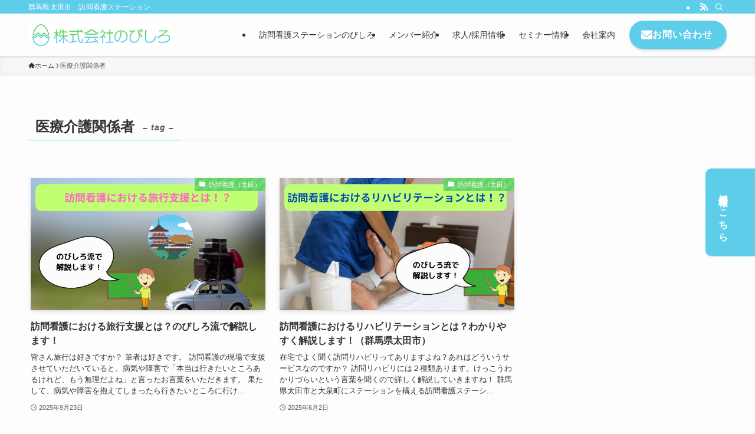

--- FILE ---
content_type: text/html; charset=UTF-8
request_url: https://nobishiro526.com/tag/%E5%8C%BB%E7%99%82%E4%BB%8B%E8%AD%B7%E9%96%A2%E4%BF%82%E8%80%85/
body_size: 21623
content:
<!DOCTYPE html>
<html dir="ltr" lang="ja" prefix="og: https://ogp.me/ns#" data-loaded="false" data-scrolled="false" data-spmenu="closed">
<head>
<meta charset="utf-8">
<meta name="format-detection" content="telephone=no">
<meta http-equiv="X-UA-Compatible" content="IE=edge">
<meta name="viewport" content="width=device-width, viewport-fit=cover">
<title>医療介護関係者 - 訪問看護ステーションのびしろ太田</title>

		<!-- All in One SEO 4.8.7 - aioseo.com -->
	<meta name="robots" content="max-image-preview:large" />
	<link rel="canonical" href="https://nobishiro526.com/tag/%e5%8c%bb%e7%99%82%e4%bb%8b%e8%ad%b7%e9%96%a2%e4%bf%82%e8%80%85/" />
	<link rel="next" href="https://nobishiro526.com/tag/%E5%8C%BB%E7%99%82%E4%BB%8B%E8%AD%B7%E9%96%A2%E4%BF%82%E8%80%85/page/2/" />
	<meta name="generator" content="All in One SEO (AIOSEO) 4.8.7" />
		<script type="application/ld+json" class="aioseo-schema">
			{"@context":"https:\/\/schema.org","@graph":[{"@type":"BreadcrumbList","@id":"https:\/\/nobishiro526.com\/tag\/%E5%8C%BB%E7%99%82%E4%BB%8B%E8%AD%B7%E9%96%A2%E4%BF%82%E8%80%85\/#breadcrumblist","itemListElement":[{"@type":"ListItem","@id":"https:\/\/nobishiro526.com#listItem","position":1,"name":"Home","item":"https:\/\/nobishiro526.com","nextItem":{"@type":"ListItem","@id":"https:\/\/nobishiro526.com\/tag\/%e5%8c%bb%e7%99%82%e4%bb%8b%e8%ad%b7%e9%96%a2%e4%bf%82%e8%80%85\/#listItem","name":"\u533b\u7642\u4ecb\u8b77\u95a2\u4fc2\u8005"}},{"@type":"ListItem","@id":"https:\/\/nobishiro526.com\/tag\/%e5%8c%bb%e7%99%82%e4%bb%8b%e8%ad%b7%e9%96%a2%e4%bf%82%e8%80%85\/#listItem","position":2,"name":"\u533b\u7642\u4ecb\u8b77\u95a2\u4fc2\u8005","previousItem":{"@type":"ListItem","@id":"https:\/\/nobishiro526.com#listItem","name":"Home"}}]},{"@type":"CollectionPage","@id":"https:\/\/nobishiro526.com\/tag\/%E5%8C%BB%E7%99%82%E4%BB%8B%E8%AD%B7%E9%96%A2%E4%BF%82%E8%80%85\/#collectionpage","url":"https:\/\/nobishiro526.com\/tag\/%E5%8C%BB%E7%99%82%E4%BB%8B%E8%AD%B7%E9%96%A2%E4%BF%82%E8%80%85\/","name":"\u533b\u7642\u4ecb\u8b77\u95a2\u4fc2\u8005 - \u8a2a\u554f\u770b\u8b77\u30b9\u30c6\u30fc\u30b7\u30e7\u30f3\u306e\u3073\u3057\u308d\u592a\u7530","inLanguage":"ja","isPartOf":{"@id":"https:\/\/nobishiro526.com\/#website"},"breadcrumb":{"@id":"https:\/\/nobishiro526.com\/tag\/%E5%8C%BB%E7%99%82%E4%BB%8B%E8%AD%B7%E9%96%A2%E4%BF%82%E8%80%85\/#breadcrumblist"}},{"@type":"Organization","@id":"https:\/\/nobishiro526.com\/#organization","name":"\u8a2a\u554f\u770b\u8b77\u30b9\u30c6\u30fc\u30b7\u30e7\u30f3\u306e\u3073\u3057\u308d\u592a\u7530","description":"\u7fa4\u99ac\u770c\u592a\u7530\u5e02\u3000\u8a2a\u554f\u770b\u8b77\u30b9\u30c6\u30fc\u30b7\u30e7\u30f3","url":"https:\/\/nobishiro526.com\/"},{"@type":"WebSite","@id":"https:\/\/nobishiro526.com\/#website","url":"https:\/\/nobishiro526.com\/","name":"\u8a2a\u554f\u770b\u8b77\u30b9\u30c6\u30fc\u30b7\u30e7\u30f3\u306e\u3073\u3057\u308d\u592a\u7530","description":"\u7fa4\u99ac\u770c\u592a\u7530\u5e02\u3000\u8a2a\u554f\u770b\u8b77\u30b9\u30c6\u30fc\u30b7\u30e7\u30f3","inLanguage":"ja","publisher":{"@id":"https:\/\/nobishiro526.com\/#organization"}}]}
		</script>
		<!-- All in One SEO -->

<link rel="alternate" type="application/rss+xml" title="訪問看護ステーションのびしろ太田 &raquo; フィード" href="https://nobishiro526.com/feed/" />
<link rel="alternate" type="application/rss+xml" title="訪問看護ステーションのびしろ太田 &raquo; コメントフィード" href="https://nobishiro526.com/comments/feed/" />
<link rel="alternate" type="application/rss+xml" title="訪問看護ステーションのびしろ太田 &raquo; 医療介護関係者 タグのフィード" href="https://nobishiro526.com/tag/%e5%8c%bb%e7%99%82%e4%bb%8b%e8%ad%b7%e9%96%a2%e4%bf%82%e8%80%85/feed/" />

<!-- SEO SIMPLE PACK 3.6.2 -->
<link rel="canonical" href="https://nobishiro526.com/tag/%e5%8c%bb%e7%99%82%e4%bb%8b%e8%ad%b7%e9%96%a2%e4%bf%82%e8%80%85/">
<meta property="og:locale" content="ja_JP">
<meta property="og:type" content="website">
<meta property="og:image" content="https://nobishiro526.com/wp-content/uploads/2022/07/名称未設定のデザイン-6.png">
<meta property="og:title" content="医療介護関係者 | 訪問看護ステーションのびしろ太田">
<meta property="og:url" content="https://nobishiro526.com/tag/%e5%8c%bb%e7%99%82%e4%bb%8b%e8%ad%b7%e9%96%a2%e4%bf%82%e8%80%85/">
<meta property="og:site_name" content="訪問看護ステーションのびしろ太田">
<meta name="twitter:card" content="summary_large_image">
<!-- Google Analytics (gtag.js) -->
<script async src="https://www.googletagmanager.com/gtag/js?id=G-KC00L0JJLS"></script>
<script>
	window.dataLayer = window.dataLayer || [];
	function gtag(){dataLayer.push(arguments);}
	gtag("js", new Date());
	gtag("config", "G-KC00L0JJLS");
</script>
	<!-- / SEO SIMPLE PACK -->

		<!-- This site uses the Google Analytics by MonsterInsights plugin v9.10.0 - Using Analytics tracking - https://www.monsterinsights.com/ -->
		<!-- Note: MonsterInsights is not currently configured on this site. The site owner needs to authenticate with Google Analytics in the MonsterInsights settings panel. -->
					<!-- No tracking code set -->
				<!-- / Google Analytics by MonsterInsights -->
		<style id='wp-img-auto-sizes-contain-inline-css' type='text/css'>
img:is([sizes=auto i],[sizes^="auto," i]){contain-intrinsic-size:3000px 1500px}
/*# sourceURL=wp-img-auto-sizes-contain-inline-css */
</style>
<link rel='stylesheet' id='sbr_styles-css' href='https://nobishiro526.com/wp-content/plugins/reviews-feed/assets/css/sbr-styles.min.css?ver=2.1.1' type='text/css' media='all' />
<link rel='stylesheet' id='sbi_styles-css' href='https://nobishiro526.com/wp-content/plugins/instagram-feed/css/sbi-styles.min.css?ver=6.9.1' type='text/css' media='all' />
<style id='wp-block-library-inline-css' type='text/css'>
:root{--wp-block-synced-color:#7a00df;--wp-block-synced-color--rgb:122,0,223;--wp-bound-block-color:var(--wp-block-synced-color);--wp-editor-canvas-background:#ddd;--wp-admin-theme-color:#007cba;--wp-admin-theme-color--rgb:0,124,186;--wp-admin-theme-color-darker-10:#006ba1;--wp-admin-theme-color-darker-10--rgb:0,107,160.5;--wp-admin-theme-color-darker-20:#005a87;--wp-admin-theme-color-darker-20--rgb:0,90,135;--wp-admin-border-width-focus:2px}@media (min-resolution:192dpi){:root{--wp-admin-border-width-focus:1.5px}}.wp-element-button{cursor:pointer}:root .has-very-light-gray-background-color{background-color:#eee}:root .has-very-dark-gray-background-color{background-color:#313131}:root .has-very-light-gray-color{color:#eee}:root .has-very-dark-gray-color{color:#313131}:root .has-vivid-green-cyan-to-vivid-cyan-blue-gradient-background{background:linear-gradient(135deg,#00d084,#0693e3)}:root .has-purple-crush-gradient-background{background:linear-gradient(135deg,#34e2e4,#4721fb 50%,#ab1dfe)}:root .has-hazy-dawn-gradient-background{background:linear-gradient(135deg,#faaca8,#dad0ec)}:root .has-subdued-olive-gradient-background{background:linear-gradient(135deg,#fafae1,#67a671)}:root .has-atomic-cream-gradient-background{background:linear-gradient(135deg,#fdd79a,#004a59)}:root .has-nightshade-gradient-background{background:linear-gradient(135deg,#330968,#31cdcf)}:root .has-midnight-gradient-background{background:linear-gradient(135deg,#020381,#2874fc)}:root{--wp--preset--font-size--normal:16px;--wp--preset--font-size--huge:42px}.has-regular-font-size{font-size:1em}.has-larger-font-size{font-size:2.625em}.has-normal-font-size{font-size:var(--wp--preset--font-size--normal)}.has-huge-font-size{font-size:var(--wp--preset--font-size--huge)}.has-text-align-center{text-align:center}.has-text-align-left{text-align:left}.has-text-align-right{text-align:right}.has-fit-text{white-space:nowrap!important}#end-resizable-editor-section{display:none}.aligncenter{clear:both}.items-justified-left{justify-content:flex-start}.items-justified-center{justify-content:center}.items-justified-right{justify-content:flex-end}.items-justified-space-between{justify-content:space-between}.screen-reader-text{border:0;clip-path:inset(50%);height:1px;margin:-1px;overflow:hidden;padding:0;position:absolute;width:1px;word-wrap:normal!important}.screen-reader-text:focus{background-color:#ddd;clip-path:none;color:#444;display:block;font-size:1em;height:auto;left:5px;line-height:normal;padding:15px 23px 14px;text-decoration:none;top:5px;width:auto;z-index:100000}html :where(.has-border-color){border-style:solid}html :where([style*=border-top-color]){border-top-style:solid}html :where([style*=border-right-color]){border-right-style:solid}html :where([style*=border-bottom-color]){border-bottom-style:solid}html :where([style*=border-left-color]){border-left-style:solid}html :where([style*=border-width]){border-style:solid}html :where([style*=border-top-width]){border-top-style:solid}html :where([style*=border-right-width]){border-right-style:solid}html :where([style*=border-bottom-width]){border-bottom-style:solid}html :where([style*=border-left-width]){border-left-style:solid}html :where(img[class*=wp-image-]){height:auto;max-width:100%}:where(figure){margin:0 0 1em}html :where(.is-position-sticky){--wp-admin--admin-bar--position-offset:var(--wp-admin--admin-bar--height,0px)}@media screen and (max-width:600px){html :where(.is-position-sticky){--wp-admin--admin-bar--position-offset:0px}}

/*# sourceURL=wp-block-library-inline-css */
</style><style id='wp-block-group-inline-css' type='text/css'>
.wp-block-group{box-sizing:border-box}:where(.wp-block-group.wp-block-group-is-layout-constrained){position:relative}
/*# sourceURL=https://nobishiro526.com/wp-includes/blocks/group/style.min.css */
</style>
<style id='wp-block-paragraph-inline-css' type='text/css'>
.is-small-text{font-size:.875em}.is-regular-text{font-size:1em}.is-large-text{font-size:2.25em}.is-larger-text{font-size:3em}.has-drop-cap:not(:focus):first-letter{float:left;font-size:8.4em;font-style:normal;font-weight:100;line-height:.68;margin:.05em .1em 0 0;text-transform:uppercase}body.rtl .has-drop-cap:not(:focus):first-letter{float:none;margin-left:.1em}p.has-drop-cap.has-background{overflow:hidden}:root :where(p.has-background){padding:1.25em 2.375em}:where(p.has-text-color:not(.has-link-color)) a{color:inherit}p.has-text-align-left[style*="writing-mode:vertical-lr"],p.has-text-align-right[style*="writing-mode:vertical-rl"]{rotate:180deg}
/*# sourceURL=https://nobishiro526.com/wp-includes/blocks/paragraph/style.min.css */
</style>
<style id='global-styles-inline-css' type='text/css'>
:root{--wp--preset--aspect-ratio--square: 1;--wp--preset--aspect-ratio--4-3: 4/3;--wp--preset--aspect-ratio--3-4: 3/4;--wp--preset--aspect-ratio--3-2: 3/2;--wp--preset--aspect-ratio--2-3: 2/3;--wp--preset--aspect-ratio--16-9: 16/9;--wp--preset--aspect-ratio--9-16: 9/16;--wp--preset--color--black: #000;--wp--preset--color--cyan-bluish-gray: #abb8c3;--wp--preset--color--white: #fff;--wp--preset--color--pale-pink: #f78da7;--wp--preset--color--vivid-red: #cf2e2e;--wp--preset--color--luminous-vivid-orange: #ff6900;--wp--preset--color--luminous-vivid-amber: #fcb900;--wp--preset--color--light-green-cyan: #7bdcb5;--wp--preset--color--vivid-green-cyan: #00d084;--wp--preset--color--pale-cyan-blue: #8ed1fc;--wp--preset--color--vivid-cyan-blue: #0693e3;--wp--preset--color--vivid-purple: #9b51e0;--wp--preset--color--swl-main: var(--color_main);--wp--preset--color--swl-main-thin: var(--color_main_thin);--wp--preset--color--swl-gray: var(--color_gray);--wp--preset--color--swl-deep-01: var(--color_deep01);--wp--preset--color--swl-deep-02: var(--color_deep02);--wp--preset--color--swl-deep-03: var(--color_deep03);--wp--preset--color--swl-deep-04: var(--color_deep04);--wp--preset--color--swl-pale-01: var(--color_pale01);--wp--preset--color--swl-pale-02: var(--color_pale02);--wp--preset--color--swl-pale-03: var(--color_pale03);--wp--preset--color--swl-pale-04: var(--color_pale04);--wp--preset--gradient--vivid-cyan-blue-to-vivid-purple: linear-gradient(135deg,rgb(6,147,227) 0%,rgb(155,81,224) 100%);--wp--preset--gradient--light-green-cyan-to-vivid-green-cyan: linear-gradient(135deg,rgb(122,220,180) 0%,rgb(0,208,130) 100%);--wp--preset--gradient--luminous-vivid-amber-to-luminous-vivid-orange: linear-gradient(135deg,rgb(252,185,0) 0%,rgb(255,105,0) 100%);--wp--preset--gradient--luminous-vivid-orange-to-vivid-red: linear-gradient(135deg,rgb(255,105,0) 0%,rgb(207,46,46) 100%);--wp--preset--gradient--very-light-gray-to-cyan-bluish-gray: linear-gradient(135deg,rgb(238,238,238) 0%,rgb(169,184,195) 100%);--wp--preset--gradient--cool-to-warm-spectrum: linear-gradient(135deg,rgb(74,234,220) 0%,rgb(151,120,209) 20%,rgb(207,42,186) 40%,rgb(238,44,130) 60%,rgb(251,105,98) 80%,rgb(254,248,76) 100%);--wp--preset--gradient--blush-light-purple: linear-gradient(135deg,rgb(255,206,236) 0%,rgb(152,150,240) 100%);--wp--preset--gradient--blush-bordeaux: linear-gradient(135deg,rgb(254,205,165) 0%,rgb(254,45,45) 50%,rgb(107,0,62) 100%);--wp--preset--gradient--luminous-dusk: linear-gradient(135deg,rgb(255,203,112) 0%,rgb(199,81,192) 50%,rgb(65,88,208) 100%);--wp--preset--gradient--pale-ocean: linear-gradient(135deg,rgb(255,245,203) 0%,rgb(182,227,212) 50%,rgb(51,167,181) 100%);--wp--preset--gradient--electric-grass: linear-gradient(135deg,rgb(202,248,128) 0%,rgb(113,206,126) 100%);--wp--preset--gradient--midnight: linear-gradient(135deg,rgb(2,3,129) 0%,rgb(40,116,252) 100%);--wp--preset--font-size--small: 0.9em;--wp--preset--font-size--medium: 1.1em;--wp--preset--font-size--large: 1.25em;--wp--preset--font-size--x-large: 42px;--wp--preset--font-size--xs: 0.75em;--wp--preset--font-size--huge: 1.6em;--wp--preset--spacing--20: 0.44rem;--wp--preset--spacing--30: 0.67rem;--wp--preset--spacing--40: 1rem;--wp--preset--spacing--50: 1.5rem;--wp--preset--spacing--60: 2.25rem;--wp--preset--spacing--70: 3.38rem;--wp--preset--spacing--80: 5.06rem;--wp--preset--shadow--natural: 6px 6px 9px rgba(0, 0, 0, 0.2);--wp--preset--shadow--deep: 12px 12px 50px rgba(0, 0, 0, 0.4);--wp--preset--shadow--sharp: 6px 6px 0px rgba(0, 0, 0, 0.2);--wp--preset--shadow--outlined: 6px 6px 0px -3px rgb(255, 255, 255), 6px 6px rgb(0, 0, 0);--wp--preset--shadow--crisp: 6px 6px 0px rgb(0, 0, 0);}:where(.is-layout-flex){gap: 0.5em;}:where(.is-layout-grid){gap: 0.5em;}body .is-layout-flex{display: flex;}.is-layout-flex{flex-wrap: wrap;align-items: center;}.is-layout-flex > :is(*, div){margin: 0;}body .is-layout-grid{display: grid;}.is-layout-grid > :is(*, div){margin: 0;}:where(.wp-block-columns.is-layout-flex){gap: 2em;}:where(.wp-block-columns.is-layout-grid){gap: 2em;}:where(.wp-block-post-template.is-layout-flex){gap: 1.25em;}:where(.wp-block-post-template.is-layout-grid){gap: 1.25em;}.has-black-color{color: var(--wp--preset--color--black) !important;}.has-cyan-bluish-gray-color{color: var(--wp--preset--color--cyan-bluish-gray) !important;}.has-white-color{color: var(--wp--preset--color--white) !important;}.has-pale-pink-color{color: var(--wp--preset--color--pale-pink) !important;}.has-vivid-red-color{color: var(--wp--preset--color--vivid-red) !important;}.has-luminous-vivid-orange-color{color: var(--wp--preset--color--luminous-vivid-orange) !important;}.has-luminous-vivid-amber-color{color: var(--wp--preset--color--luminous-vivid-amber) !important;}.has-light-green-cyan-color{color: var(--wp--preset--color--light-green-cyan) !important;}.has-vivid-green-cyan-color{color: var(--wp--preset--color--vivid-green-cyan) !important;}.has-pale-cyan-blue-color{color: var(--wp--preset--color--pale-cyan-blue) !important;}.has-vivid-cyan-blue-color{color: var(--wp--preset--color--vivid-cyan-blue) !important;}.has-vivid-purple-color{color: var(--wp--preset--color--vivid-purple) !important;}.has-black-background-color{background-color: var(--wp--preset--color--black) !important;}.has-cyan-bluish-gray-background-color{background-color: var(--wp--preset--color--cyan-bluish-gray) !important;}.has-white-background-color{background-color: var(--wp--preset--color--white) !important;}.has-pale-pink-background-color{background-color: var(--wp--preset--color--pale-pink) !important;}.has-vivid-red-background-color{background-color: var(--wp--preset--color--vivid-red) !important;}.has-luminous-vivid-orange-background-color{background-color: var(--wp--preset--color--luminous-vivid-orange) !important;}.has-luminous-vivid-amber-background-color{background-color: var(--wp--preset--color--luminous-vivid-amber) !important;}.has-light-green-cyan-background-color{background-color: var(--wp--preset--color--light-green-cyan) !important;}.has-vivid-green-cyan-background-color{background-color: var(--wp--preset--color--vivid-green-cyan) !important;}.has-pale-cyan-blue-background-color{background-color: var(--wp--preset--color--pale-cyan-blue) !important;}.has-vivid-cyan-blue-background-color{background-color: var(--wp--preset--color--vivid-cyan-blue) !important;}.has-vivid-purple-background-color{background-color: var(--wp--preset--color--vivid-purple) !important;}.has-black-border-color{border-color: var(--wp--preset--color--black) !important;}.has-cyan-bluish-gray-border-color{border-color: var(--wp--preset--color--cyan-bluish-gray) !important;}.has-white-border-color{border-color: var(--wp--preset--color--white) !important;}.has-pale-pink-border-color{border-color: var(--wp--preset--color--pale-pink) !important;}.has-vivid-red-border-color{border-color: var(--wp--preset--color--vivid-red) !important;}.has-luminous-vivid-orange-border-color{border-color: var(--wp--preset--color--luminous-vivid-orange) !important;}.has-luminous-vivid-amber-border-color{border-color: var(--wp--preset--color--luminous-vivid-amber) !important;}.has-light-green-cyan-border-color{border-color: var(--wp--preset--color--light-green-cyan) !important;}.has-vivid-green-cyan-border-color{border-color: var(--wp--preset--color--vivid-green-cyan) !important;}.has-pale-cyan-blue-border-color{border-color: var(--wp--preset--color--pale-cyan-blue) !important;}.has-vivid-cyan-blue-border-color{border-color: var(--wp--preset--color--vivid-cyan-blue) !important;}.has-vivid-purple-border-color{border-color: var(--wp--preset--color--vivid-purple) !important;}.has-vivid-cyan-blue-to-vivid-purple-gradient-background{background: var(--wp--preset--gradient--vivid-cyan-blue-to-vivid-purple) !important;}.has-light-green-cyan-to-vivid-green-cyan-gradient-background{background: var(--wp--preset--gradient--light-green-cyan-to-vivid-green-cyan) !important;}.has-luminous-vivid-amber-to-luminous-vivid-orange-gradient-background{background: var(--wp--preset--gradient--luminous-vivid-amber-to-luminous-vivid-orange) !important;}.has-luminous-vivid-orange-to-vivid-red-gradient-background{background: var(--wp--preset--gradient--luminous-vivid-orange-to-vivid-red) !important;}.has-very-light-gray-to-cyan-bluish-gray-gradient-background{background: var(--wp--preset--gradient--very-light-gray-to-cyan-bluish-gray) !important;}.has-cool-to-warm-spectrum-gradient-background{background: var(--wp--preset--gradient--cool-to-warm-spectrum) !important;}.has-blush-light-purple-gradient-background{background: var(--wp--preset--gradient--blush-light-purple) !important;}.has-blush-bordeaux-gradient-background{background: var(--wp--preset--gradient--blush-bordeaux) !important;}.has-luminous-dusk-gradient-background{background: var(--wp--preset--gradient--luminous-dusk) !important;}.has-pale-ocean-gradient-background{background: var(--wp--preset--gradient--pale-ocean) !important;}.has-electric-grass-gradient-background{background: var(--wp--preset--gradient--electric-grass) !important;}.has-midnight-gradient-background{background: var(--wp--preset--gradient--midnight) !important;}.has-small-font-size{font-size: var(--wp--preset--font-size--small) !important;}.has-medium-font-size{font-size: var(--wp--preset--font-size--medium) !important;}.has-large-font-size{font-size: var(--wp--preset--font-size--large) !important;}.has-x-large-font-size{font-size: var(--wp--preset--font-size--x-large) !important;}
/*# sourceURL=global-styles-inline-css */
</style>

<link rel='stylesheet' id='swell-icons-css' href='https://nobishiro526.com/wp-content/themes/swell/build/css/swell-icons.css?ver=2.15.0' type='text/css' media='all' />
<link rel='stylesheet' id='main_style-css' href='https://nobishiro526.com/wp-content/themes/swell/build/css/main.css?ver=2.15.0' type='text/css' media='all' />
<link rel='stylesheet' id='swell_blocks-css' href='https://nobishiro526.com/wp-content/themes/swell/build/css/blocks.css?ver=2.15.0' type='text/css' media='all' />
<style id='swell_custom-inline-css' type='text/css'>
:root{--swl-fz--content:4vw;--swl-font_family:"Helvetica Neue", Arial, "Hiragino Kaku Gothic ProN", "Hiragino Sans", Meiryo, sans-serif;--swl-font_weight:400;--color_main:#5ecdea;--color_text:#333;--color_link:#1176d4;--color_htag:#5ecdea;--color_bg:#fdfdfd;--color_gradient1:#d8ffff;--color_gradient2:#87e7ff;--color_main_thin:rgba(118, 255, 255, 0.05 );--color_main_dark:rgba(71, 154, 176, 1 );--color_list_check:#5ecdea;--color_list_num:#5ecdea;--color_list_good:#86dd7b;--color_list_triangle:#f4e03a;--color_list_bad:#f36060;--color_faq_q:#d55656;--color_faq_a:#6599b7;--color_icon_good:#3cd250;--color_icon_good_bg:#ecffe9;--color_icon_bad:#4b73eb;--color_icon_bad_bg:#eafaff;--color_icon_info:#f578b4;--color_icon_info_bg:#fff0fa;--color_icon_announce:#ffa537;--color_icon_announce_bg:#fff5f0;--color_icon_pen:#7a7a7a;--color_icon_pen_bg:#f7f7f7;--color_icon_book:#787364;--color_icon_book_bg:#f8f6ef;--color_icon_point:#ffa639;--color_icon_check:#86d67c;--color_icon_batsu:#f36060;--color_icon_hatena:#5295cc;--color_icon_caution:#f7da38;--color_icon_memo:#84878a;--color_deep01:#e44141;--color_deep02:#3d79d5;--color_deep03:#63a84d;--color_deep04:#f09f4d;--color_pale01:#fff2f0;--color_pale02:#f3f8fd;--color_pale03:#f1f9ee;--color_pale04:#fdf9ee;--color_mark_blue:#b7e3ff;--color_mark_green:#bdf9c3;--color_mark_yellow:#fcf69f;--color_mark_orange:#ffddbc;--border01:solid 1px var(--color_main);--border02:double 4px var(--color_main);--border03:dashed 2px var(--color_border);--border04:solid 4px var(--color_gray);--card_posts_thumb_ratio:56.25%;--list_posts_thumb_ratio:61.805%;--big_posts_thumb_ratio:56.25%;--thumb_posts_thumb_ratio:61.805%;--blogcard_thumb_ratio:56.25%;--color_header_bg:#fdfdfd;--color_header_text:#333;--color_footer_bg:#eaeaea;--color_footer_text:#333;--container_size:1200px;--article_size:900px;--logo_size_sp:65px;--logo_size_pc:40px;--logo_size_pcfix:40px;}.swl-cell-bg[data-icon="doubleCircle"]{--cell-icon-color:#ffc977}.swl-cell-bg[data-icon="circle"]{--cell-icon-color:#94e29c}.swl-cell-bg[data-icon="triangle"]{--cell-icon-color:#eeda2f}.swl-cell-bg[data-icon="close"]{--cell-icon-color:#ec9191}.swl-cell-bg[data-icon="hatena"]{--cell-icon-color:#93c9da}.swl-cell-bg[data-icon="check"]{--cell-icon-color:#94e29c}.swl-cell-bg[data-icon="line"]{--cell-icon-color:#9b9b9b}.cap_box[data-colset="col1"]{--capbox-color:#f59b5f;--capbox-color--bg:#fff8eb}.cap_box[data-colset="col2"]{--capbox-color:#5fb9f5;--capbox-color--bg:#edf5ff}.cap_box[data-colset="col3"]{--capbox-color:#62d362;--capbox-color--bg:#eafaf2}.red_{--the-btn-color:#f74a4a;--the-btn-color2:#ffbc49;--the-solid-shadow: rgba(185, 56, 56, 1 )}.blue_{--the-btn-color:#338df4;--the-btn-color2:#35eaff;--the-solid-shadow: rgba(38, 106, 183, 1 )}.green_{--the-btn-color:#62d847;--the-btn-color2:#7bf7bd;--the-solid-shadow: rgba(74, 162, 53, 1 )}.is-style-btn_normal{--the-btn-radius:80px}.is-style-btn_solid{--the-btn-radius:80px}.is-style-btn_shiny{--the-btn-radius:80px}.is-style-btn_line{--the-btn-radius:80px}.post_content blockquote{padding:1.5em 2em 1.5em 3em}.post_content blockquote::before{content:"";display:block;width:5px;height:calc(100% - 3em);top:1.5em;left:1.5em;border-left:solid 1px rgba(180,180,180,.75);border-right:solid 1px rgba(180,180,180,.75);}.mark_blue{background:-webkit-linear-gradient(transparent 64%,var(--color_mark_blue) 0%);background:linear-gradient(transparent 64%,var(--color_mark_blue) 0%)}.mark_green{background:-webkit-linear-gradient(transparent 64%,var(--color_mark_green) 0%);background:linear-gradient(transparent 64%,var(--color_mark_green) 0%)}.mark_yellow{background:-webkit-linear-gradient(transparent 64%,var(--color_mark_yellow) 0%);background:linear-gradient(transparent 64%,var(--color_mark_yellow) 0%)}.mark_orange{background:-webkit-linear-gradient(transparent 64%,var(--color_mark_orange) 0%);background:linear-gradient(transparent 64%,var(--color_mark_orange) 0%)}[class*="is-style-icon_"]{color:#333;border-width:0}[class*="is-style-big_icon_"]{border-width:2px;border-style:solid}[data-col="gray"] .c-balloon__text{background:#f7f7f7;border-color:#ccc}[data-col="gray"] .c-balloon__before{border-right-color:#f7f7f7}[data-col="green"] .c-balloon__text{background:#d1f8c2;border-color:#9ddd93}[data-col="green"] .c-balloon__before{border-right-color:#d1f8c2}[data-col="blue"] .c-balloon__text{background:#e2f6ff;border-color:#93d2f0}[data-col="blue"] .c-balloon__before{border-right-color:#e2f6ff}[data-col="red"] .c-balloon__text{background:#ffebeb;border-color:#f48789}[data-col="red"] .c-balloon__before{border-right-color:#ffebeb}[data-col="yellow"] .c-balloon__text{background:#f9f7d2;border-color:#fbe593}[data-col="yellow"] .c-balloon__before{border-right-color:#f9f7d2}.-type-list2 .p-postList__body::after,.-type-big .p-postList__body::after{content: "READ MORE »";}.c-postThumb__cat{background-color:#62d362;color:#ffffff;background-image: repeating-linear-gradient(-45deg,rgba(255,255,255,.1),rgba(255,255,255,.1) 6px,transparent 6px,transparent 12px)}.post_content h2:where(:not([class^="swell-block-"]):not(.faq_q):not(.p-postList__title)){background:var(--color_htag);padding:.75em 1em;color:#fff}.post_content h2:where(:not([class^="swell-block-"]):not(.faq_q):not(.p-postList__title))::before{position:absolute;display:block;pointer-events:none;content:"";top:-4px;left:0;width:100%;height:calc(100% + 4px);box-sizing:content-box;border-top:solid 2px var(--color_htag);border-bottom:solid 2px var(--color_htag)}.post_content h3:where(:not([class^="swell-block-"]):not(.faq_q):not(.p-postList__title)){padding:0 .5em .5em}.post_content h3:where(:not([class^="swell-block-"]):not(.faq_q):not(.p-postList__title))::before{content:"";width:100%;height:2px;background: repeating-linear-gradient(90deg, var(--color_htag) 0%, var(--color_htag) 29.3%, rgba(150,150,150,.2) 29.3%, rgba(150,150,150,.2) 100%)}.post_content h4:where(:not([class^="swell-block-"]):not(.faq_q):not(.p-postList__title)){padding:0 0 0 16px;border-left:solid 2px var(--color_htag)}.l-header{box-shadow: 0 1px 4px rgba(0,0,0,.12)}.l-header__bar{color:#fff;background:var(--color_main)}.l-header__menuBtn{order:1}.l-header__customBtn{order:3}.c-gnav a::after{background:var(--color_main);width:100%;height:2px;transform:scaleX(0)}.p-spHeadMenu .menu-item.-current{border-bottom-color:var(--color_main)}.c-gnav > li:hover > a::after,.c-gnav > .-current > a::after{transform: scaleX(1)}.c-gnav .sub-menu{color:#333;background:#fff}.l-fixHeader::before{opacity:1}#pagetop{border-radius:50%}.c-widget__title.-spmenu{padding:.5em .75em;border-radius:var(--swl-radius--2, 0px);background:var(--color_main);color:#fff;}.c-widget__title.-footer{padding:.5em}.c-widget__title.-footer::before{content:"";bottom:0;left:0;width:40%;z-index:1;background:var(--color_main)}.c-widget__title.-footer::after{content:"";bottom:0;left:0;width:100%;background:var(--color_border)}.c-secTitle{border-left:solid 2px var(--color_main);padding:0em .75em}.p-spMenu{color:#333}.p-spMenu__inner::before{background:#fdfdfd;opacity:1}.p-spMenu__overlay{background:#000;opacity:0.6}[class*="page-numbers"]{color:#fff;background-color:#dedede}a{text-decoration: none}.l-topTitleArea.c-filterLayer::before{background-color:#000000;opacity:0.2;content:""}@media screen and (min-width: 960px){:root{}}@media screen and (max-width: 959px){:root{}.l-header__logo{order:2;text-align:center}}@media screen and (min-width: 600px){:root{--swl-fz--content:16px;}}@media screen and (max-width: 599px){:root{}}@media (min-width: 1108px) {.alignwide{left:-100px;width:calc(100% + 200px);}}@media (max-width: 1108px) {.-sidebar-off .swell-block-fullWide__inner.l-container .alignwide{left:0px;width:100%;}}.l-fixHeader .l-fixHeader__gnav{order:0}[data-scrolled=true] .l-fixHeader[data-ready]{opacity:1;-webkit-transform:translateY(0)!important;transform:translateY(0)!important;visibility:visible}.-body-solid .l-fixHeader{box-shadow:0 2px 4px var(--swl-color_shadow)}.l-fixHeader__inner{align-items:stretch;color:var(--color_header_text);display:flex;padding-bottom:0;padding-top:0;position:relative;z-index:1}.l-fixHeader__logo{align-items:center;display:flex;line-height:1;margin-right:24px;order:0;padding:16px 0}.is-style-btn_normal a,.is-style-btn_shiny a{box-shadow:var(--swl-btn_shadow)}.c-shareBtns__btn,.is-style-balloon>.c-tabList .c-tabList__button,.p-snsCta,[class*=page-numbers]{box-shadow:var(--swl-box_shadow)}.p-articleThumb__img,.p-articleThumb__youtube{box-shadow:var(--swl-img_shadow)}.p-pickupBanners__item .c-bannerLink,.p-postList__thumb{box-shadow:0 2px 8px rgba(0,0,0,.1),0 4px 4px -4px rgba(0,0,0,.1)}.p-postList.-w-ranking li:before{background-image:repeating-linear-gradient(-45deg,hsla(0,0%,100%,.1),hsla(0,0%,100%,.1) 6px,transparent 0,transparent 12px);box-shadow:1px 1px 4px rgba(0,0,0,.2)}.l-header__bar{position:relative;width:100%}.l-header__bar .c-catchphrase{color:inherit;font-size:12px;letter-spacing:var(--swl-letter_spacing,.2px);line-height:14px;margin-right:auto;overflow:hidden;padding:4px 0;white-space:nowrap;width:50%}.l-header__bar .c-iconList .c-iconList__link{margin:0;padding:4px 6px}.l-header__barInner{align-items:center;display:flex;justify-content:flex-end}@media (min-width:960px){.-series .l-header__inner{align-items:stretch;display:flex}.-series .l-header__logo{align-items:center;display:flex;flex-wrap:wrap;margin-right:24px;padding:16px 0}.-series .l-header__logo .c-catchphrase{font-size:13px;padding:4px 0}.-series .c-headLogo{margin-right:16px}.-series-right .l-header__inner{justify-content:space-between}.-series-right .c-gnavWrap{margin-left:auto}.-series-right .w-header{margin-left:12px}.-series-left .w-header{margin-left:auto}}@media (min-width:960px) and (min-width:600px){.-series .c-headLogo{max-width:400px}}.c-gnav .sub-menu a:before,.c-listMenu a:before{-webkit-font-smoothing:antialiased;-moz-osx-font-smoothing:grayscale;font-family:icomoon!important;font-style:normal;font-variant:normal;font-weight:400;line-height:1;text-transform:none}.c-submenuToggleBtn{display:none}.c-listMenu a{padding:.75em 1em .75em 1.5em;transition:padding .25s}.c-listMenu a:hover{padding-left:1.75em;padding-right:.75em}.c-gnav .sub-menu a:before,.c-listMenu a:before{color:inherit;content:"\e921";display:inline-block;left:2px;position:absolute;top:50%;-webkit-transform:translateY(-50%);transform:translateY(-50%);vertical-align:middle}.widget_categories>ul>.cat-item>a,.wp-block-categories-list>li>a{padding-left:1.75em}.c-listMenu .children,.c-listMenu .sub-menu{margin:0}.c-listMenu .children a,.c-listMenu .sub-menu a{font-size:.9em;padding-left:2.5em}.c-listMenu .children a:before,.c-listMenu .sub-menu a:before{left:1em}.c-listMenu .children a:hover,.c-listMenu .sub-menu a:hover{padding-left:2.75em}.c-listMenu .children ul a,.c-listMenu .sub-menu ul a{padding-left:3.25em}.c-listMenu .children ul a:before,.c-listMenu .sub-menu ul a:before{left:1.75em}.c-listMenu .children ul a:hover,.c-listMenu .sub-menu ul a:hover{padding-left:3.5em}.c-gnav li:hover>.sub-menu{opacity:1;visibility:visible}.c-gnav .sub-menu:before{background:inherit;content:"";height:100%;left:0;position:absolute;top:0;width:100%;z-index:0}.c-gnav .sub-menu .sub-menu{left:100%;top:0;z-index:-1}.c-gnav .sub-menu a{padding-left:2em}.c-gnav .sub-menu a:before{left:.5em}.c-gnav .sub-menu a:hover .ttl{left:4px}:root{--color_content_bg:var(--color_bg);}.c-widget__title.-side{padding:.5em}.c-widget__title.-side::before{content:"";bottom:0;left:0;width:40%;z-index:1;background:var(--color_main)}.c-widget__title.-side::after{content:"";bottom:0;left:0;width:100%;background:var(--color_border)}@media screen and (min-width: 960px){:root{}}@media screen and (max-width: 959px){:root{}}@media screen and (min-width: 600px){:root{}}@media screen and (max-width: 599px){:root{}}.swell-block-fullWide__inner.l-container{--swl-fw_inner_pad:var(--swl-pad_container,0px)}@media (min-width:960px){.-sidebar-on .l-content .alignfull,.-sidebar-on .l-content .alignwide{left:-16px;width:calc(100% + 32px)}.swell-block-fullWide__inner.l-article{--swl-fw_inner_pad:var(--swl-pad_post_content,0px)}.-sidebar-on .swell-block-fullWide__inner .alignwide{left:0;width:100%}.-sidebar-on .swell-block-fullWide__inner .alignfull{left:calc(0px - var(--swl-fw_inner_pad, 0))!important;margin-left:0!important;margin-right:0!important;width:calc(100% + var(--swl-fw_inner_pad, 0)*2)!important}}.-index-off .p-toc,.swell-toc-placeholder:empty{display:none}.p-toc.-modal{height:100%;margin:0;overflow-y:auto;padding:0}#main_content .p-toc{border-radius:var(--swl-radius--2,0);margin:4em auto;max-width:800px}#sidebar .p-toc{margin-top:-.5em}.p-toc .__pn:before{content:none!important;counter-increment:none}.p-toc .__prev{margin:0 0 1em}.p-toc .__next{margin:1em 0 0}.p-toc.is-omitted:not([data-omit=ct]) [data-level="2"] .p-toc__childList{height:0;margin-bottom:-.5em;visibility:hidden}.p-toc.is-omitted:not([data-omit=nest]){position:relative}.p-toc.is-omitted:not([data-omit=nest]):before{background:linear-gradient(hsla(0,0%,100%,0),var(--color_bg));bottom:5em;content:"";height:4em;left:0;opacity:.75;pointer-events:none;position:absolute;width:100%;z-index:1}.p-toc.is-omitted:not([data-omit=nest]):after{background:var(--color_bg);bottom:0;content:"";height:5em;left:0;opacity:.75;position:absolute;width:100%;z-index:1}.p-toc.is-omitted:not([data-omit=nest]) .__next,.p-toc.is-omitted:not([data-omit=nest]) [data-omit="1"]{display:none}.p-toc .p-toc__expandBtn{background-color:#f7f7f7;border:rgba(0,0,0,.2);border-radius:5em;box-shadow:0 0 0 1px #bbb;color:#333;display:block;font-size:14px;line-height:1.5;margin:.75em auto 0;min-width:6em;padding:.5em 1em;position:relative;transition:box-shadow .25s;z-index:2}.p-toc[data-omit=nest] .p-toc__expandBtn{display:inline-block;font-size:13px;margin:0 0 0 1.25em;padding:.5em .75em}.p-toc:not([data-omit=nest]) .p-toc__expandBtn:after,.p-toc:not([data-omit=nest]) .p-toc__expandBtn:before{border-top-color:inherit;border-top-style:dotted;border-top-width:3px;content:"";display:block;height:1px;position:absolute;top:calc(50% - 1px);transition:border-color .25s;width:100%;width:22px}.p-toc:not([data-omit=nest]) .p-toc__expandBtn:before{right:calc(100% + 1em)}.p-toc:not([data-omit=nest]) .p-toc__expandBtn:after{left:calc(100% + 1em)}.p-toc.is-expanded .p-toc__expandBtn{border-color:transparent}.p-toc__ttl{display:block;font-size:1.2em;line-height:1;position:relative;text-align:center}.p-toc__ttl:before{content:"\e918";display:inline-block;font-family:icomoon;margin-right:.5em;padding-bottom:2px;vertical-align:middle}#index_modal .p-toc__ttl{margin-bottom:.5em}.p-toc__list li{line-height:1.6}.p-toc__list>li+li{margin-top:.5em}.p-toc__list .p-toc__childList{padding-left:.5em}.p-toc__list [data-level="3"]{font-size:.9em}.p-toc__list .mininote{display:none}.post_content .p-toc__list{padding-left:0}#sidebar .p-toc__list{margin-bottom:0}#sidebar .p-toc__list .p-toc__childList{padding-left:0}.p-toc__link{color:inherit;font-size:inherit;text-decoration:none}.p-toc__link:hover{opacity:.8}.p-toc.-double{background:var(--color_gray);background:linear-gradient(-45deg,transparent 25%,var(--color_gray) 25%,var(--color_gray) 50%,transparent 50%,transparent 75%,var(--color_gray) 75%,var(--color_gray));background-clip:padding-box;background-size:4px 4px;border-bottom:4px double var(--color_border);border-top:4px double var(--color_border);padding:1.5em 1em 1em}.p-toc.-double .p-toc__ttl{margin-bottom:.75em}@media (min-width:960px){#main_content .p-toc{width:92%}}@media (hover:hover){.p-toc .p-toc__expandBtn:hover{border-color:transparent;box-shadow:0 0 0 2px currentcolor}}@media (min-width:600px){.p-toc.-double{padding:2em}}
/*# sourceURL=swell_custom-inline-css */
</style>
<link rel='stylesheet' id='swell-parts/footer-css' href='https://nobishiro526.com/wp-content/themes/swell/build/css/modules/parts/footer.css?ver=2.15.0' type='text/css' media='all' />
<link rel='stylesheet' id='swell-page/term-css' href='https://nobishiro526.com/wp-content/themes/swell/build/css/modules/page/term.css?ver=2.15.0' type='text/css' media='all' />
<style id='classic-theme-styles-inline-css' type='text/css'>
/*! This file is auto-generated */
.wp-block-button__link{color:#fff;background-color:#32373c;border-radius:9999px;box-shadow:none;text-decoration:none;padding:calc(.667em + 2px) calc(1.333em + 2px);font-size:1.125em}.wp-block-file__button{background:#32373c;color:#fff;text-decoration:none}
/*# sourceURL=/wp-includes/css/classic-themes.min.css */
</style>
<link rel='stylesheet' id='ctf_styles-css' href='https://nobishiro526.com/wp-content/plugins/custom-twitter-feeds/css/ctf-styles.min.css?ver=2.3.1' type='text/css' media='all' />
<link rel='stylesheet' id='child_style-css' href='https://nobishiro526.com/wp-content/themes/swell_child/style.css?ver=2022061740959' type='text/css' media='all' />

<noscript><link href="https://nobishiro526.com/wp-content/themes/swell/build/css/noscript.css" rel="stylesheet"></noscript>
<link rel="https://api.w.org/" href="https://nobishiro526.com/wp-json/" /><link rel="alternate" title="JSON" type="application/json" href="https://nobishiro526.com/wp-json/wp/v2/tags/18" /><link rel="icon" href="https://nobishiro526.com/wp-content/uploads/2022/06/cropped-ロゴ　縦組み　ツートン　のびしろ　背景色あり-32x32.png" sizes="32x32" />
<link rel="icon" href="https://nobishiro526.com/wp-content/uploads/2022/06/cropped-ロゴ　縦組み　ツートン　のびしろ　背景色あり-192x192.png" sizes="192x192" />
<link rel="apple-touch-icon" href="https://nobishiro526.com/wp-content/uploads/2022/06/cropped-ロゴ　縦組み　ツートン　のびしろ　背景色あり-180x180.png" />
<meta name="msapplication-TileImage" content="https://nobishiro526.com/wp-content/uploads/2022/06/cropped-ロゴ　縦組み　ツートン　のびしろ　背景色あり-270x270.png" />
		<style type="text/css" id="wp-custom-css">
			.follow-banner {
  position: fixed;
  top: 50%;
  right: 0;
  transform: translateY(-50%);
  z-index: 20;
}

.follow-banner a {
  display: flex;
  align-items: center;
  justify-content: center;   /* ← 水平方向の中央揃え */
  writing-mode: vertical-rl;
  color: #fff;
  background-color: var(--color_main);
  font-size: 16px;
  font-weight: 700;
  letter-spacing: 0.1em;
  padding: 2em 2.5em 2em 1em; /* ← 右側を広めにして文字を左へ寄せる */
  border-radius: 10px 0 0 10px;
  transition: opacity 0.25s;
  text-align: center; /* 念のため中央寄せ */
}

.follow-banner a:hover {
  opacity: 0.7;
}

.follow-banner .swl-inline-icon::after {
  left: 50%;
  transform: translateX(-50%);
}

/* スマホでは非表示に */
@media screen and (max-width: 599px) {
  .follow-banner {
    display: none;
  }
}
		</style>
		
<link rel="stylesheet" href="https://nobishiro526.com/wp-content/themes/swell/build/css/print.css" media="print" >
</head>
<body>
<div id="body_wrap" class="archive tag tag-18 wp-theme-swell wp-child-theme-swell_child -body-solid -index-off -sidebar-on -frame-off id_18" >
<div id="sp_menu" class="p-spMenu -left">
	<div class="p-spMenu__inner">
		<div class="p-spMenu__closeBtn">
			<button class="c-iconBtn -menuBtn c-plainBtn" data-onclick="toggleMenu" aria-label="メニューを閉じる">
				<i class="c-iconBtn__icon icon-close-thin"></i>
			</button>
		</div>
		<div class="p-spMenu__body">
			<div class="c-widget__title -spmenu">
				MENU			</div>
			<div class="p-spMenu__nav">
				<ul class="c-spnav c-listMenu"><li class="menu-item menu-item-type-post_type menu-item-object-page menu-item-has-children menu-item-43"><a href="https://nobishiro526.com/houkan/">訪問看護ステーションのびしろ</a>
<ul class="sub-menu">
	<li class="menu-item menu-item-type-custom menu-item-object-custom menu-item-1418"><a href="https://nobishiro526.com/houkan/#ota">訪問看護ステーションのびしろ太田</a></li>
	<li class="menu-item menu-item-type-custom menu-item-object-custom menu-item-1419"><a href="https://nobishiro526.com/houkan/#oizumi">訪問看護ステーションのびしろ大泉出張所</a></li>
	<li class="menu-item menu-item-type-custom menu-item-object-custom menu-item-336"><a href="https://nobishiro526.com/houkan/#service">訪問看護のサービス内容</a></li>
	<li class="menu-item menu-item-type-custom menu-item-object-custom menu-item-343"><a href="https://nobishiro526.com/houkan/#nagare">サービス提供までの流れ</a></li>
	<li class="menu-item menu-item-type-custom menu-item-object-custom menu-item-341"><a href="https://nobishiro526.com/houkan/#hatena">よくある質問</a></li>
</ul>
</li>
<li class="menu-item menu-item-type-post_type menu-item-object-page menu-item-1398"><a href="https://nobishiro526.com/member-2/">メンバー紹介</a></li>
<li class="menu-item menu-item-type-post_type menu-item-object-page menu-item-44"><a href="https://nobishiro526.com/recruitment/">求人/採用情報</a></li>
<li class="menu-item menu-item-type-post_type menu-item-object-page menu-item-has-children menu-item-45"><a href="https://nobishiro526.com/seminar/">セミナー情報</a>
<ul class="sub-menu">
	<li class="menu-item menu-item-type-custom menu-item-object-custom menu-item-528"><a href="https://nobishiro526.com/seminar/#nobishiro">のびしろセミナー</a></li>
	<li class="menu-item menu-item-type-custom menu-item-object-custom menu-item-529"><a href="https://nobishiro526.com/seminar/#shanai">社内研修</a></li>
	<li class="menu-item menu-item-type-custom menu-item-object-custom menu-item-530"><a href="https://nobishiro526.com/seminar/#gaibu">外部セミナー</a></li>
</ul>
</li>
<li class="menu-item menu-item-type-post_type menu-item-object-page menu-item-has-children menu-item-61"><a href="https://nobishiro526.com/company/">会社案内</a>
<ul class="sub-menu">
	<li class="menu-item menu-item-type-custom menu-item-object-custom menu-item-463"><a href="https://nobishiro526.com/company/#gaiyou">会社概要</a></li>
	<li class="menu-item menu-item-type-custom menu-item-object-custom menu-item-464"><a href="https://nobishiro526.com/company/#daihyo">代表挨拶</a></li>
	<li class="menu-item menu-item-type-post_type menu-item-object-page menu-item-757"><a href="https://nobishiro526.com/renkei-kikan/">連携医療機関一覧</a></li>
	<li class="menu-item menu-item-type-post_type menu-item-object-page menu-item-992"><a href="https://nobishiro526.com/tag/">連携機関一覧</a></li>
	<li class="menu-item menu-item-type-custom menu-item-object-custom menu-item-465"><a href="https://nobishiro526.com/company/#kihu">寄付のご案内</a></li>
</ul>
</li>
</ul>			</div>
					</div>
	</div>
	<div class="p-spMenu__overlay c-overlay" data-onclick="toggleMenu"></div>
</div>
<header id="header" class="l-header -series -series-right" data-spfix="1">
	<div class="l-header__bar pc_">
	<div class="l-header__barInner l-container">
		<div class="c-catchphrase">群馬県太田市　訪問看護ステーション</div><ul class="c-iconList">
						<li class="c-iconList__item -rss">
						<a href="https://nobishiro526.com/feed/" target="_blank" rel="noopener" class="c-iconList__link u-fz-14 hov-flash" aria-label="rss">
							<i class="c-iconList__icon icon-rss" role="presentation"></i>
						</a>
					</li>
									<li class="c-iconList__item -search">
						<button class="c-iconList__link c-plainBtn u-fz-14 hov-flash" data-onclick="toggleSearch" aria-label="検索">
							<i class="c-iconList__icon icon-search" role="presentation"></i>
						</button>
					</li>
				</ul>
	</div>
</div>
	<div class="l-header__inner l-container">
		<div class="l-header__logo">
			<div class="c-headLogo -img"><a href="https://nobishiro526.com/" title="訪問看護ステーションのびしろ太田" class="c-headLogo__link" rel="home"><img width="816" height="133"  src="https://nobishiro526.com/wp-content/uploads/2022/06/ロゴ　横組み　ツートン　背景色あり-1.png" alt="訪問看護ステーションのびしろ太田" class="c-headLogo__img" srcset="https://nobishiro526.com/wp-content/uploads/2022/06/ロゴ　横組み　ツートン　背景色あり-1.png 816w, https://nobishiro526.com/wp-content/uploads/2022/06/ロゴ　横組み　ツートン　背景色あり-1-300x49.png 300w, https://nobishiro526.com/wp-content/uploads/2022/06/ロゴ　横組み　ツートン　背景色あり-1-768x125.png 768w" sizes="(max-width: 959px) 50vw, 800px" decoding="async" loading="eager" ></a></div>					</div>
		<nav id="gnav" class="l-header__gnav c-gnavWrap">
					<ul class="c-gnav">
			<li class="menu-item menu-item-type-post_type menu-item-object-page menu-item-has-children menu-item-43"><a href="https://nobishiro526.com/houkan/"><span class="ttl">訪問看護ステーションのびしろ</span></a>
<ul class="sub-menu">
	<li class="menu-item menu-item-type-custom menu-item-object-custom menu-item-1418"><a href="https://nobishiro526.com/houkan/#ota"><span class="ttl">訪問看護ステーションのびしろ太田</span></a></li>
	<li class="menu-item menu-item-type-custom menu-item-object-custom menu-item-1419"><a href="https://nobishiro526.com/houkan/#oizumi"><span class="ttl">訪問看護ステーションのびしろ大泉出張所</span></a></li>
	<li class="menu-item menu-item-type-custom menu-item-object-custom menu-item-336"><a href="https://nobishiro526.com/houkan/#service"><span class="ttl">訪問看護のサービス内容</span></a></li>
	<li class="menu-item menu-item-type-custom menu-item-object-custom menu-item-343"><a href="https://nobishiro526.com/houkan/#nagare"><span class="ttl">サービス提供までの流れ</span></a></li>
	<li class="menu-item menu-item-type-custom menu-item-object-custom menu-item-341"><a href="https://nobishiro526.com/houkan/#hatena"><span class="ttl">よくある質問</span></a></li>
</ul>
</li>
<li class="menu-item menu-item-type-post_type menu-item-object-page menu-item-1398"><a href="https://nobishiro526.com/member-2/"><span class="ttl">メンバー紹介</span></a></li>
<li class="menu-item menu-item-type-post_type menu-item-object-page menu-item-44"><a href="https://nobishiro526.com/recruitment/"><span class="ttl">求人/採用情報</span></a></li>
<li class="menu-item menu-item-type-post_type menu-item-object-page menu-item-has-children menu-item-45"><a href="https://nobishiro526.com/seminar/"><span class="ttl">セミナー情報</span></a>
<ul class="sub-menu">
	<li class="menu-item menu-item-type-custom menu-item-object-custom menu-item-528"><a href="https://nobishiro526.com/seminar/#nobishiro"><span class="ttl">のびしろセミナー</span></a></li>
	<li class="menu-item menu-item-type-custom menu-item-object-custom menu-item-529"><a href="https://nobishiro526.com/seminar/#shanai"><span class="ttl">社内研修</span></a></li>
	<li class="menu-item menu-item-type-custom menu-item-object-custom menu-item-530"><a href="https://nobishiro526.com/seminar/#gaibu"><span class="ttl">外部セミナー</span></a></li>
</ul>
</li>
<li class="menu-item menu-item-type-post_type menu-item-object-page menu-item-has-children menu-item-61"><a href="https://nobishiro526.com/company/"><span class="ttl">会社案内</span></a>
<ul class="sub-menu">
	<li class="menu-item menu-item-type-custom menu-item-object-custom menu-item-463"><a href="https://nobishiro526.com/company/#gaiyou"><span class="ttl">会社概要</span></a></li>
	<li class="menu-item menu-item-type-custom menu-item-object-custom menu-item-464"><a href="https://nobishiro526.com/company/#daihyo"><span class="ttl">代表挨拶</span></a></li>
	<li class="menu-item menu-item-type-post_type menu-item-object-page menu-item-757"><a href="https://nobishiro526.com/renkei-kikan/"><span class="ttl">連携医療機関一覧</span></a></li>
	<li class="menu-item menu-item-type-post_type menu-item-object-page menu-item-992"><a href="https://nobishiro526.com/tag/"><span class="ttl">連携機関一覧</span></a></li>
	<li class="menu-item menu-item-type-custom menu-item-object-custom menu-item-465"><a href="https://nobishiro526.com/company/#kihu"><span class="ttl">寄付のご案内</span></a></li>
</ul>
</li>
					</ul>
			</nav>
		<div class="w-header pc_"><div class="w-header__inner"><div id="custom_html-2" class="widget_text w-header__item widget_custom_html"><div class="textwidget custom-html-widget"><div class="p-blogParts post_content" data-partsID="89">
<div class="swell-block-button is-style-btn_shiny"><a href="https://nobishiro526.com/contact/" class="swell-block-button__link" data-has-icon="1"><svg aria-hidden="true" focusable="false" data-prefix="fas" data-icon="envelope" class="svg-inline--fa fa-envelope __icon" role="img" xmlns="http://www.w3.org/2000/svg" viewBox="0 0 512 512" width="1em" height="1em"><path fill="currentColor" d="M464 64C490.5 64 512 85.49 512 112C512 127.1 504.9 141.3 492.8 150.4L275.2 313.6C263.8 322.1 248.2 322.1 236.8 313.6L19.2 150.4C7.113 141.3 0 127.1 0 112C0 85.49 21.49 64 48 64H464zM217.6 339.2C240.4 356.3 271.6 356.3 294.4 339.2L512 176V384C512 419.3 483.3 448 448 448H64C28.65 448 0 419.3 0 384V176L217.6 339.2z"></path></svg><span>お問い合わせ</span></a></div>
</div></div></div></div></div><div class="l-header__customBtn sp_">
			<button class="c-iconBtn c-plainBtn" data-onclick="toggleSearch" aria-label="検索ボタン">
			<i class="c-iconBtn__icon icon-search"></i>
					</button>
	</div>
<div class="l-header__menuBtn sp_">
	<button class="c-iconBtn -menuBtn c-plainBtn" data-onclick="toggleMenu" aria-label="メニューボタン">
		<i class="c-iconBtn__icon icon-menu-thin"></i>
			</button>
</div>
	</div>
	</header>
<div id="fix_header" class="l-fixHeader -series -series-right">
	<div class="l-fixHeader__inner l-container">
		<div class="l-fixHeader__logo">
			<div class="c-headLogo -img"><a href="https://nobishiro526.com/" title="訪問看護ステーションのびしろ太田" class="c-headLogo__link" rel="home"><img width="816" height="133"  src="https://nobishiro526.com/wp-content/uploads/2022/06/ロゴ　横組み　ツートン　背景色あり-1.png" alt="訪問看護ステーションのびしろ太田" class="c-headLogo__img" srcset="https://nobishiro526.com/wp-content/uploads/2022/06/ロゴ　横組み　ツートン　背景色あり-1.png 816w, https://nobishiro526.com/wp-content/uploads/2022/06/ロゴ　横組み　ツートン　背景色あり-1-300x49.png 300w, https://nobishiro526.com/wp-content/uploads/2022/06/ロゴ　横組み　ツートン　背景色あり-1-768x125.png 768w" sizes="(max-width: 959px) 50vw, 800px" decoding="async" loading="eager" ></a></div>		</div>
		<div class="l-fixHeader__gnav c-gnavWrap">
					<ul class="c-gnav">
			<li class="menu-item menu-item-type-post_type menu-item-object-page menu-item-has-children menu-item-43"><a href="https://nobishiro526.com/houkan/"><span class="ttl">訪問看護ステーションのびしろ</span></a>
<ul class="sub-menu">
	<li class="menu-item menu-item-type-custom menu-item-object-custom menu-item-1418"><a href="https://nobishiro526.com/houkan/#ota"><span class="ttl">訪問看護ステーションのびしろ太田</span></a></li>
	<li class="menu-item menu-item-type-custom menu-item-object-custom menu-item-1419"><a href="https://nobishiro526.com/houkan/#oizumi"><span class="ttl">訪問看護ステーションのびしろ大泉出張所</span></a></li>
	<li class="menu-item menu-item-type-custom menu-item-object-custom menu-item-336"><a href="https://nobishiro526.com/houkan/#service"><span class="ttl">訪問看護のサービス内容</span></a></li>
	<li class="menu-item menu-item-type-custom menu-item-object-custom menu-item-343"><a href="https://nobishiro526.com/houkan/#nagare"><span class="ttl">サービス提供までの流れ</span></a></li>
	<li class="menu-item menu-item-type-custom menu-item-object-custom menu-item-341"><a href="https://nobishiro526.com/houkan/#hatena"><span class="ttl">よくある質問</span></a></li>
</ul>
</li>
<li class="menu-item menu-item-type-post_type menu-item-object-page menu-item-1398"><a href="https://nobishiro526.com/member-2/"><span class="ttl">メンバー紹介</span></a></li>
<li class="menu-item menu-item-type-post_type menu-item-object-page menu-item-44"><a href="https://nobishiro526.com/recruitment/"><span class="ttl">求人/採用情報</span></a></li>
<li class="menu-item menu-item-type-post_type menu-item-object-page menu-item-has-children menu-item-45"><a href="https://nobishiro526.com/seminar/"><span class="ttl">セミナー情報</span></a>
<ul class="sub-menu">
	<li class="menu-item menu-item-type-custom menu-item-object-custom menu-item-528"><a href="https://nobishiro526.com/seminar/#nobishiro"><span class="ttl">のびしろセミナー</span></a></li>
	<li class="menu-item menu-item-type-custom menu-item-object-custom menu-item-529"><a href="https://nobishiro526.com/seminar/#shanai"><span class="ttl">社内研修</span></a></li>
	<li class="menu-item menu-item-type-custom menu-item-object-custom menu-item-530"><a href="https://nobishiro526.com/seminar/#gaibu"><span class="ttl">外部セミナー</span></a></li>
</ul>
</li>
<li class="menu-item menu-item-type-post_type menu-item-object-page menu-item-has-children menu-item-61"><a href="https://nobishiro526.com/company/"><span class="ttl">会社案内</span></a>
<ul class="sub-menu">
	<li class="menu-item menu-item-type-custom menu-item-object-custom menu-item-463"><a href="https://nobishiro526.com/company/#gaiyou"><span class="ttl">会社概要</span></a></li>
	<li class="menu-item menu-item-type-custom menu-item-object-custom menu-item-464"><a href="https://nobishiro526.com/company/#daihyo"><span class="ttl">代表挨拶</span></a></li>
	<li class="menu-item menu-item-type-post_type menu-item-object-page menu-item-757"><a href="https://nobishiro526.com/renkei-kikan/"><span class="ttl">連携医療機関一覧</span></a></li>
	<li class="menu-item menu-item-type-post_type menu-item-object-page menu-item-992"><a href="https://nobishiro526.com/tag/"><span class="ttl">連携機関一覧</span></a></li>
	<li class="menu-item menu-item-type-custom menu-item-object-custom menu-item-465"><a href="https://nobishiro526.com/company/#kihu"><span class="ttl">寄付のご案内</span></a></li>
</ul>
</li>
					</ul>
			</div>
	</div>
</div>
<div id="breadcrumb" class="p-breadcrumb -bg-on"><ol class="p-breadcrumb__list l-container"><li class="p-breadcrumb__item"><a href="https://nobishiro526.com/" class="p-breadcrumb__text"><span class="__home icon-home"> ホーム</span></a></li><li class="p-breadcrumb__item"><span class="p-breadcrumb__text">医療介護関係者</span></li></ol></div><div id="content" class="l-content l-container" >
<main id="main_content" class="l-mainContent l-article">
	<div class="l-mainContent__inner">
		<h1 class="c-pageTitle" data-style="b_bottom"><span class="c-pageTitle__inner">医療介護関係者<small class="c-pageTitle__subTitle u-fz-14">– tag –</small></span></h1>		<div class="p-termContent l-parent">
					<div class="c-tabBody p-postListTabBody">
				<div id="post_list_tab_1" class="c-tabBody__item" aria-hidden="false">
				<ul class="p-postList -type-card -pc-col3 -sp-col1"><li class="p-postList__item">
	<a href="https://nobishiro526.com/recruitment-1585/" class="p-postList__link">
		<div class="p-postList__thumb c-postThumb">
	<figure class="c-postThumb__figure">
		<img width="730" height="411"  src="[data-uri]" alt="" class="c-postThumb__img u-obf-cover lazyload" sizes="(min-width: 960px) 400px, 100vw" data-src="https://nobishiro526.com/wp-content/uploads/2025/09/サービス提供が過小である場合の減算とは？【看多機】.png" data-srcset="https://nobishiro526.com/wp-content/uploads/2025/09/サービス提供が過小である場合の減算とは？【看多機】.png 730w, https://nobishiro526.com/wp-content/uploads/2025/09/サービス提供が過小である場合の減算とは？【看多機】-300x169.png 300w" data-aspectratio="730/411" ><noscript><img src="https://nobishiro526.com/wp-content/uploads/2025/09/サービス提供が過小である場合の減算とは？【看多機】.png" class="c-postThumb__img u-obf-cover" alt=""></noscript>	</figure>
			<span class="c-postThumb__cat icon-folder" data-cat-id="10">訪問看護（太田）</span>
	</div>
					<div class="p-postList__body">
				<h2 class="p-postList__title">訪問看護における旅行支援とは？のびしろ流で解説します！</h2>									<div class="p-postList__excerpt">
						皆さん旅行は好きですか？ 筆者は好きです。 訪問看護の現場で支援させていただいていると、病気や障害で「本当は行きたいところあるけれど、もう無理だよね」と言ったお言葉をいただきます。 果たして、病気や障害を抱えてしまったら行きたいところに行け...					</div>
								<div class="p-postList__meta">
					<div class="p-postList__times c-postTimes u-thin">
	<time class="c-postTimes__posted icon-posted" datetime="2025-09-23" aria-label="公開日">2025年9月23日</time></div>
				</div>
			</div>
			</a>
</li>
<li class="p-postList__item">
	<a href="https://nobishiro526.com/home-visit-nursing-1524/" class="p-postList__link">
		<div class="p-postList__thumb c-postThumb">
	<figure class="c-postThumb__figure">
		<img width="730" height="411"  src="[data-uri]" alt="" class="c-postThumb__img u-obf-cover lazyload" sizes="(min-width: 960px) 400px, 100vw" data-src="https://nobishiro526.com/wp-content/uploads/2025/06/サービス提供が過小である場合の減算とは？【看多機】.png" data-srcset="https://nobishiro526.com/wp-content/uploads/2025/06/サービス提供が過小である場合の減算とは？【看多機】.png 730w, https://nobishiro526.com/wp-content/uploads/2025/06/サービス提供が過小である場合の減算とは？【看多機】-300x169.png 300w" data-aspectratio="730/411" ><noscript><img src="https://nobishiro526.com/wp-content/uploads/2025/06/サービス提供が過小である場合の減算とは？【看多機】.png" class="c-postThumb__img u-obf-cover" alt=""></noscript>	</figure>
			<span class="c-postThumb__cat icon-folder" data-cat-id="10">訪問看護（太田）</span>
	</div>
					<div class="p-postList__body">
				<h2 class="p-postList__title">訪問看護におけるリハビリテーションとは？わかりやすく解説します！（群馬県太田市）</h2>									<div class="p-postList__excerpt">
						在宅でよく聞く訪問リハビリってありますよね？あれはどういうサービスなのですか？ 訪問リハビリには２種類あります。けっこうわかりづらいという言葉を聞くので詳しく解説していきますね！ 群馬県太田市と大泉町にステーションを構える訪問看護ステーシ...					</div>
								<div class="p-postList__meta">
					<div class="p-postList__times c-postTimes u-thin">
	<time class="c-postTimes__posted icon-posted" datetime="2025-06-02" aria-label="公開日">2025年6月2日</time></div>
				</div>
			</div>
			</a>
</li>
<li class="p-postList__item">
	<a href="https://nobishiro526.com/home-visit-nursing-1246/" class="p-postList__link">
		<div class="p-postList__thumb c-postThumb">
	<figure class="c-postThumb__figure">
		<img width="730" height="411"  src="[data-uri]" alt="" class="c-postThumb__img u-obf-cover lazyload" sizes="(min-width: 960px) 400px, 100vw" data-src="https://nobishiro526.com/wp-content/uploads/2024/12/サテライト開設メリット5選.png" data-srcset="https://nobishiro526.com/wp-content/uploads/2024/12/サテライト開設メリット5選.png 730w, https://nobishiro526.com/wp-content/uploads/2024/12/サテライト開設メリット5選-300x169.png 300w" data-aspectratio="730/411" ><noscript><img src="https://nobishiro526.com/wp-content/uploads/2024/12/サテライト開設メリット5選.png" class="c-postThumb__img u-obf-cover" alt=""></noscript>	</figure>
			<span class="c-postThumb__cat icon-folder" data-cat-id="10">訪問看護（太田）</span>
	</div>
					<div class="p-postList__body">
				<h2 class="p-postList__title">訪問看護におけるサテライト開設のメリット5選（群馬県太田市）</h2>									<div class="p-postList__excerpt">
						全国訪問看護事業者協会の令和2024年度調査より、4月時点で全国に17329箇所の訪問看護ステーションがあります。 2023年に比べ約1600箇所増加している一方、休止・閉鎖しているステーションが約900ヶ所あります。 純粋な新規開設は約2500ヶ所となります。 ...					</div>
								<div class="p-postList__meta">
					<div class="p-postList__times c-postTimes u-thin">
	<time class="c-postTimes__posted icon-posted" datetime="2024-12-21" aria-label="公開日">2024年12月21日</time></div>
				</div>
			</div>
			</a>
</li>
<li class="p-postList__item">
	<a href="https://nobishiro526.com/nobishiro-seminar-1134/" class="p-postList__link">
		<div class="p-postList__thumb c-postThumb">
	<figure class="c-postThumb__figure">
		<img width="1024" height="576"  src="[data-uri]" alt="" class="c-postThumb__img u-obf-cover lazyload" sizes="(min-width: 960px) 400px, 100vw" data-src="https://nobishiro526.com/wp-content/uploads/2024/03/訪問看護ステーション-のびしろ太田-1024x576.png" data-srcset="https://nobishiro526.com/wp-content/uploads/2024/03/訪問看護ステーション-のびしろ太田-1024x576.png 1024w, https://nobishiro526.com/wp-content/uploads/2024/03/訪問看護ステーション-のびしろ太田-300x169.png 300w, https://nobishiro526.com/wp-content/uploads/2024/03/訪問看護ステーション-のびしろ太田-768x432.png 768w, https://nobishiro526.com/wp-content/uploads/2024/03/訪問看護ステーション-のびしろ太田-1536x864.png 1536w, https://nobishiro526.com/wp-content/uploads/2024/03/訪問看護ステーション-のびしろ太田.png 1600w" data-aspectratio="1024/576" ><noscript><img src="https://nobishiro526.com/wp-content/uploads/2024/03/訪問看護ステーション-のびしろ太田-1024x576.png" class="c-postThumb__img u-obf-cover" alt=""></noscript>	</figure>
			<span class="c-postThumb__cat icon-folder" data-cat-id="15">のびしろセミナー</span>
	</div>
					<div class="p-postList__body">
				<h2 class="p-postList__title">訪問看護ステーションのびしろ太田オンライン説明会（群馬県太田市）</h2>									<div class="p-postList__excerpt">
						群馬県太田市にあります訪問看護ステーションのびしろ太田。 現在看護師さんの募集を再開にあたり、毎月オンライン採用・事業所説明会を開催しています。 オンライン採用・事業所説明会とは？ オンライン採用・事業所説明会とは、その名の通りオンラインで...					</div>
								<div class="p-postList__meta">
					<div class="p-postList__times c-postTimes u-thin">
	<time class="c-postTimes__posted icon-posted" datetime="2024-03-17" aria-label="公開日">2024年3月17日</time></div>
				</div>
			</div>
			</a>
</li>
<li class="p-postList__item">
	<a href="https://nobishiro526.com/home-visit-nursing-1104/" class="p-postList__link">
		<div class="p-postList__thumb c-postThumb">
	<figure class="c-postThumb__figure">
		<img width="730" height="411"  src="[data-uri]" alt="" class="c-postThumb__img u-obf-cover lazyload" sizes="(min-width: 960px) 400px, 100vw" data-src="https://nobishiro526.com/wp-content/uploads/2024/02/本文を追加-1.png" data-srcset="https://nobishiro526.com/wp-content/uploads/2024/02/本文を追加-1.png 730w, https://nobishiro526.com/wp-content/uploads/2024/02/本文を追加-1-300x169.png 300w" data-aspectratio="730/411" ><noscript><img src="https://nobishiro526.com/wp-content/uploads/2024/02/本文を追加-1.png" class="c-postThumb__img u-obf-cover" alt=""></noscript>	</figure>
			<span class="c-postThumb__cat icon-folder" data-cat-id="10">訪問看護（太田）</span>
	</div>
					<div class="p-postList__body">
				<h2 class="p-postList__title">訪問看護におけるオンコールの実際とは！？のびしろ流で解説します！</h2>									<div class="p-postList__excerpt">
						群馬県太田市にあります訪問看護ステーションのびしろ太田。 看護師６名在籍し、オンコール対応も行なっております。 訪問看護で必須と言われているオンコール対応。 これから訪問看護をやってみたいと考えている方も気になるポイントではないのでしょうか...					</div>
								<div class="p-postList__meta">
					<div class="p-postList__times c-postTimes u-thin">
	<time class="c-postTimes__posted icon-posted" datetime="2024-02-12" aria-label="公開日">2024年2月12日</time></div>
				</div>
			</div>
			</a>
</li>
<li class="p-postList__item">
	<a href="https://nobishiro526.com/recruitment-1016/" class="p-postList__link">
		<div class="p-postList__thumb c-postThumb">
	<figure class="c-postThumb__figure">
		<img width="730" height="411"  src="[data-uri]" alt="" class="c-postThumb__img u-obf-cover lazyload" sizes="(min-width: 960px) 400px, 100vw" data-src="https://nobishiro526.com/wp-content/uploads/2023/08/採用状況を公開.png" data-srcset="https://nobishiro526.com/wp-content/uploads/2023/08/採用状況を公開.png 730w, https://nobishiro526.com/wp-content/uploads/2023/08/採用状況を公開-300x169.png 300w" data-aspectratio="730/411" ><noscript><img src="https://nobishiro526.com/wp-content/uploads/2023/08/採用状況を公開.png" class="c-postThumb__img u-obf-cover" alt=""></noscript>	</figure>
			<span class="c-postThumb__cat icon-folder" data-cat-id="10">訪問看護（太田）</span>
	</div>
					<div class="p-postList__body">
				<h2 class="p-postList__title">訪問看護ステーションのびしろ太田の採用状況を公開！！</h2>									<div class="p-postList__excerpt">
						群馬県太田市にあります訪問看護ステーションのびしろ太田。 昨年10月に開所し早9ヶ月が経過しようとしています。 現在のスタッフ数は正看護師が5名（常勤・非常勤含む）、理学療法士が2名在籍しております。 開所から現在に至るまでの採用状況を赤裸々に...					</div>
								<div class="p-postList__meta">
					<div class="p-postList__times c-postTimes u-thin">
	<time class="c-postTimes__posted icon-posted" datetime="2023-08-09" aria-label="公開日">2023年8月9日</time></div>
				</div>
			</div>
			</a>
</li>
<li class="p-postList__item">
	<a href="https://nobishiro526.com/home-visit-nursing-968/" class="p-postList__link">
		<div class="p-postList__thumb c-postThumb">
	<figure class="c-postThumb__figure">
		<img width="730" height="411"  src="[data-uri]" alt="" class="c-postThumb__img u-obf-cover lazyload" sizes="(min-width: 960px) 400px, 100vw" data-src="https://nobishiro526.com/wp-content/uploads/2023/05/採用ページリニューアル.png" data-srcset="https://nobishiro526.com/wp-content/uploads/2023/05/採用ページリニューアル.png 730w, https://nobishiro526.com/wp-content/uploads/2023/05/採用ページリニューアル-300x169.png 300w" data-aspectratio="730/411" ><noscript><img src="https://nobishiro526.com/wp-content/uploads/2023/05/採用ページリニューアル.png" class="c-postThumb__img u-obf-cover" alt=""></noscript>	</figure>
			<span class="c-postThumb__cat icon-folder" data-cat-id="10">訪問看護（太田）</span>
	</div>
					<div class="p-postList__body">
				<h2 class="p-postList__title">訪問看護における他職種連携５選。職種別に解説します！！</h2>									<div class="p-postList__excerpt">
						地域で活動する群馬県太田市にある訪問看護ステーションのびしろ太田。 おかげさまで、最近では連携させていただく機会が増えてきました。 他職種連携が大事とよく言われますが、実際どのようなところが大事なのでしょうか。 ここでは以下に挙げる職種につ...					</div>
								<div class="p-postList__meta">
					<div class="p-postList__times c-postTimes u-thin">
	<time class="c-postTimes__posted icon-posted" datetime="2023-05-07" aria-label="公開日">2023年5月7日</time></div>
				</div>
			</div>
			</a>
</li>
<li class="p-postList__item">
	<a href="https://nobishiro526.com/nobishiro-seminar-944/" class="p-postList__link">
		<div class="p-postList__thumb c-postThumb">
	<figure class="c-postThumb__figure">
		<img width="730" height="411"  src="[data-uri]" alt="" class="c-postThumb__img u-obf-cover lazyload" sizes="(min-width: 960px) 400px, 100vw" data-src="https://nobishiro526.com/wp-content/uploads/2023/02/一次救命処置.png" data-srcset="https://nobishiro526.com/wp-content/uploads/2023/02/一次救命処置.png 730w, https://nobishiro526.com/wp-content/uploads/2023/02/一次救命処置-300x169.png 300w" data-aspectratio="730/411" ><noscript><img src="https://nobishiro526.com/wp-content/uploads/2023/02/一次救命処置.png" class="c-postThumb__img u-obf-cover" alt=""></noscript>	</figure>
			<span class="c-postThumb__cat icon-folder" data-cat-id="15">のびしろセミナー</span>
	</div>
					<div class="p-postList__body">
				<h2 class="p-postList__title">一次救命処置勉強会開催のお知らせ（群馬県太田市）</h2>									<div class="p-postList__excerpt">
						群馬県太田市にあります、訪問看護ステーションのびしろ太田。 地域のステーションさんと共同して勉強会を開催することになりました！！ 以下詳細を解説しますね！ 一次救命処置勉強会 一次救命処置とは？ 在宅で支援を行っている専門職であれば、いつか遭...					</div>
								<div class="p-postList__meta">
					<div class="p-postList__times c-postTimes u-thin">
	<time class="c-postTimes__posted icon-posted" datetime="2023-02-19" aria-label="公開日">2023年2月19日</time></div>
				</div>
			</div>
			</a>
</li>
<li class="p-postList__item">
	<a href="https://nobishiro526.com/home-visit-nursing-917/" class="p-postList__link">
		<div class="p-postList__thumb c-postThumb">
	<figure class="c-postThumb__figure">
		<img width="730" height="411"  src="[data-uri]" alt="" class="c-postThumb__img u-obf-cover lazyload" sizes="(min-width: 960px) 400px, 100vw" data-src="https://nobishiro526.com/wp-content/uploads/2023/02/身だしなみ.png" data-srcset="https://nobishiro526.com/wp-content/uploads/2023/02/身だしなみ.png 730w, https://nobishiro526.com/wp-content/uploads/2023/02/身だしなみ-300x169.png 300w" data-aspectratio="730/411" ><noscript><img src="https://nobishiro526.com/wp-content/uploads/2023/02/身だしなみ.png" class="c-postThumb__img u-obf-cover" alt=""></noscript>	</figure>
			<span class="c-postThumb__cat icon-folder" data-cat-id="10">訪問看護（太田）</span>
	</div>
					<div class="p-postList__body">
				<h2 class="p-postList__title">訪問看護における身だしなみとは！？のびしろ流で解説します！</h2>									<div class="p-postList__excerpt">
						チョリっす！訪問看護これからやりたいんすけど、身だしなみとかどうしたらイイっすか！？ 色々とツッコミどころあるなあ・・・。でも、せっかくの質問なのでお答えしますね！ 対人支援が基本である訪問看護。 身だしなみはとても大切であると考えます。 ...					</div>
								<div class="p-postList__meta">
					<div class="p-postList__times c-postTimes u-thin">
	<time class="c-postTimes__posted icon-posted" datetime="2023-02-13" aria-label="公開日">2023年2月13日</time></div>
				</div>
			</div>
			</a>
</li>
<li class="p-postList__item">
	<a href="https://nobishiro526.com/home-visit-nursing-880/" class="p-postList__link">
		<div class="p-postList__thumb c-postThumb">
	<figure class="c-postThumb__figure">
		<img width="730" height="411"  src="[data-uri]" alt="" class="c-postThumb__img u-obf-cover lazyload" sizes="(min-width: 960px) 400px, 100vw" data-src="https://nobishiro526.com/wp-content/uploads/2023/01/採用とは.png" data-srcset="https://nobishiro526.com/wp-content/uploads/2023/01/採用とは.png 730w, https://nobishiro526.com/wp-content/uploads/2023/01/採用とは-300x169.png 300w" data-aspectratio="730/411" ><noscript><img src="https://nobishiro526.com/wp-content/uploads/2023/01/採用とは.png" class="c-postThumb__img u-obf-cover" alt=""></noscript>	</figure>
			<span class="c-postThumb__cat icon-folder" data-cat-id="10">訪問看護（太田）</span>
	</div>
					<div class="p-postList__body">
				<h2 class="p-postList__title">訪問看護ステーションにおける採用活動とは！？のびしろ流で解説！</h2>									<div class="p-postList__excerpt">
						よくニュースで耳にする「看護師不足」。 病院のイメージが強いですが、訪問看護ステーション含む在宅医療現場でも人手不足は身近です。 訪問看護ステーションって採用活動はどうしているの？と良く質問されるので、訪問看護ステーションにおける採用活動...					</div>
								<div class="p-postList__meta">
					<div class="p-postList__times c-postTimes u-thin">
	<time class="c-postTimes__posted icon-posted" datetime="2023-01-13" aria-label="公開日">2023年1月13日</time></div>
				</div>
			</div>
			</a>
</li>
<li class="p-postList__item">
	<a href="https://nobishiro526.com/home-visit-nursing-875/" class="p-postList__link">
		<div class="p-postList__thumb c-postThumb">
	<figure class="c-postThumb__figure">
		<img width="730" height="411"  src="[data-uri]" alt="" class="c-postThumb__img u-obf-cover lazyload" sizes="(min-width: 960px) 400px, 100vw" data-src="https://nobishiro526.com/wp-content/uploads/2022/12/看護小規模多機能型居宅介護の料金とは！？.png" data-srcset="https://nobishiro526.com/wp-content/uploads/2022/12/看護小規模多機能型居宅介護の料金とは！？.png 730w, https://nobishiro526.com/wp-content/uploads/2022/12/看護小規模多機能型居宅介護の料金とは！？-300x169.png 300w" data-aspectratio="730/411" ><noscript><img src="https://nobishiro526.com/wp-content/uploads/2022/12/看護小規模多機能型居宅介護の料金とは！？.png" class="c-postThumb__img u-obf-cover" alt=""></noscript>	</figure>
			<span class="c-postThumb__cat icon-folder" data-cat-id="10">訪問看護（太田）</span>
	</div>
					<div class="p-postList__body">
				<h2 class="p-postList__title">訪問看護ステーションのびしろ太田年末のご挨拶（群馬県太田市）</h2>									<div class="p-postList__excerpt">
						ステーション開設からあっという間の3ヶ月で、気が付けば年の瀬です。おかげさまで年末を迎えることができました。感謝の気持ちを込めてご挨拶をさせていただきます！ 今回は真面目ですね！ 地域の皆様へ 群馬県太田市の鳥山上町で10月より訪問看護ステー...					</div>
								<div class="p-postList__meta">
					<div class="p-postList__times c-postTimes u-thin">
	<time class="c-postTimes__posted icon-posted" datetime="2022-12-31" aria-label="公開日">2022年12月31日</time></div>
				</div>
			</div>
			</a>
</li>
<li class="p-postList__item">
	<a href="https://nobishiro526.com/nobishiro-838/" class="p-postList__link">
		<div class="p-postList__thumb c-postThumb">
	<figure class="c-postThumb__figure">
		<img width="730" height="411"  src="[data-uri]" alt="" class="c-postThumb__img u-obf-cover lazyload" sizes="(min-width: 960px) 400px, 100vw" data-src="https://nobishiro526.com/wp-content/uploads/2022/11/採用ページリニューアル.png" data-srcset="https://nobishiro526.com/wp-content/uploads/2022/11/採用ページリニューアル.png 730w, https://nobishiro526.com/wp-content/uploads/2022/11/採用ページリニューアル-300x169.png 300w" data-aspectratio="730/411" ><noscript><img src="https://nobishiro526.com/wp-content/uploads/2022/11/採用ページリニューアル.png" class="c-postThumb__img u-obf-cover" alt=""></noscript>	</figure>
			<span class="c-postThumb__cat icon-folder" data-cat-id="12">のびしろ</span>
	</div>
					<div class="p-postList__body">
				<h2 class="p-postList__title">不具合改善のお知らせ</h2>									<div class="p-postList__excerpt">
						先日お知らせしておりました、問い合わせフォーム、エントリーフォームの不具合が改善しましたのでご報告いたします。 ご不便を、おかけいたしまして申し訳ございませんでした。 引き続きどうぞよろしくお願いいたします					</div>
								<div class="p-postList__meta">
					<div class="p-postList__times c-postTimes u-thin">
	<time class="c-postTimes__posted icon-posted" datetime="2022-11-23" aria-label="公開日">2022年11月23日</time></div>
				</div>
			</div>
			</a>
</li>
</ul><div class="c-pagination">
<span class="page-numbers current">1</span><a href="https://nobishiro526.com/tag/%E5%8C%BB%E7%99%82%E4%BB%8B%E8%AD%B7%E9%96%A2%E4%BF%82%E8%80%85/page/2/" class="page-numbers -to-next" data-apart="1">2</a></div>
				</div>
								</div>
					</div>
	</div>
</main>
<aside id="sidebar" class="l-sidebar">
	</aside>
</div>
<div id="before_footer_widget" class="w-beforeFooter"><div class="l-container"><div id="custom_html-4" class="widget_text c-widget widget_custom_html"><div class="textwidget custom-html-widget"><div class="p-blogParts post_content" data-partsID="1579">
<div class="wp-block-group follow-banner"><div class="wp-block-group__inner-container is-layout-constrained wp-block-group-is-layout-constrained">
<div class="wp-block-group"><div class="wp-block-group__inner-container is-layout-constrained wp-block-group-is-layout-constrained">
<p><a href="https://nobishiro526.com/recruitment/" title="">採用情報はこちら</a></p>
</div></div>
</div></div>



<p class="follow-banner"></p>
</div></div></div></div></div><footer id="footer" class="l-footer">
	<div class="l-footer__inner">
	<div class="l-footer__widgetArea">
	<div class="l-container w-footer -col3">
		<div class="w-footer__box"><div id="text-3" class="c-widget widget_text"><div class="c-widget__title -footer">株式会社のびしろ</div>			<div class="textwidget"><p><img decoding="async" class=" wp-image-106 aligncenter lazyload" src="[data-uri]" data-src="https://nobishiro526.com/wp-content/uploads/2022/06/ロゴ　縦組み　ツートン　のびしろ　余白あり-300x300.png" alt="" width="200" height="200"  data-aspectratio="200/200"><noscript><img decoding="async" class=" wp-image-106 aligncenter lazyload" src="[data-uri]" data-src="https://nobishiro526.com/wp-content/uploads/2022/06/ロゴ　縦組み　ツートン　のびしろ　余白あり-300x300.png" alt="" width="200" height="200" data-srcset="https://nobishiro526.com/wp-content/uploads/2022/06/ロゴ　縦組み　ツートン　のびしろ　余白あり-300x300.png 300w, https://nobishiro526.com/wp-content/uploads/2022/06/ロゴ　縦組み　ツートン　のびしろ　余白あり-150x150.png 150w, https://nobishiro526.com/wp-content/uploads/2022/06/ロゴ　縦組み　ツートン　のびしろ　余白あり.png 401w" sizes="(max-width: 200px) 100vw, 200px"  data-aspectratio="200/200"><noscript><img decoding="async" class=" wp-image-106 aligncenter" src="https://nobishiro526.com/wp-content/uploads/2022/06/ロゴ　縦組み　ツートン　のびしろ　余白あり-300x300.png" alt="" width="200" height="200" srcset="https://nobishiro526.com/wp-content/uploads/2022/06/ロゴ　縦組み　ツートン　のびしろ　余白あり-300x300.png 300w, https://nobishiro526.com/wp-content/uploads/2022/06/ロゴ　縦組み　ツートン　のびしろ　余白あり-150x150.png 150w, https://nobishiro526.com/wp-content/uploads/2022/06/ロゴ　縦組み　ツートン　のびしろ　余白あり.png 401w" sizes="(max-width: 200px) 100vw, 200px" ></noscript></noscript></p>
</div>
		</div><div id="custom_html-3" class="widget_text c-widget widget_custom_html"><div class="textwidget custom-html-widget"><div class="p-blogParts post_content" data-partsID="453">
<div class="swell-block-button blue_ is-style-more_btn"><a href="https://nobishiro526.com/creator/" class="swell-block-button__link" data-has-icon="1"><svg aria-hidden="true" focusable="false" data-prefix="fas" data-icon="user" class="svg-inline--fa fa-user __icon" role="img" xmlns="http://www.w3.org/2000/svg" viewBox="0 0 448 512" width="1em" height="1em"><path fill="currentColor" d="M224 256c70.7 0 128-57.31 128-128s-57.3-128-128-128C153.3 0 96 57.31 96 128S153.3 256 224 256zM274.7 304H173.3C77.61 304 0 381.6 0 477.3c0 19.14 15.52 34.67 34.66 34.67h378.7C432.5 512 448 496.5 448 477.3C448 381.6 370.4 304 274.7 304z"></path></svg><span>ロゴ・HP等作成者紹介</span></a></div>
</div></div></div></div><div class="w-footer__box"><div id="nav_menu-3" class="c-widget c-listMenu widget_nav_menu"><div class="menu-%e3%83%95%e3%83%83%e3%82%bf%e3%83%bc%ef%bc%91-container"><ul id="menu-%e3%83%95%e3%83%83%e3%82%bf%e3%83%bc%ef%bc%91" class="menu"><li id="menu-item-1424" class="menu-item menu-item-type-custom menu-item-object-custom menu-item-1424"><a href="https://nobishiro526.com/houkan/#ota">訪問看護ステーションのびしろ太田</a></li>
<li id="menu-item-1425" class="menu-item menu-item-type-custom menu-item-object-custom menu-item-1425"><a href="https://nobishiro526.com/houkan/#oizumi">訪問看護ステーションのびしろ大泉出張所</a></li>
<li id="menu-item-1423" class="menu-item menu-item-type-post_type menu-item-object-page menu-item-1423"><a href="https://nobishiro526.com/member-2/">メンバー紹介</a></li>
<li id="menu-item-272" class="menu-item menu-item-type-post_type menu-item-object-page menu-item-272"><a href="https://nobishiro526.com/seminar/">セミナー情報</a></li>
<li id="menu-item-68" class="menu-item menu-item-type-post_type menu-item-object-page menu-item-68"><a href="https://nobishiro526.com/recruitment/">求人/採用情報</a></li>
<li id="menu-item-67" class="menu-item menu-item-type-post_type menu-item-object-page menu-item-67"><a href="https://nobishiro526.com/company/">会社案内</a></li>
<li id="menu-item-72" class="menu-item menu-item-type-post_type menu-item-object-page menu-item-72"><a href="https://nobishiro526.com/privacy-policy-2/">プライバシーポリシー</a></li>
<li id="menu-item-758" class="menu-item menu-item-type-post_type menu-item-object-page menu-item-758"><a href="https://nobishiro526.com/renkei-kikan/">連携医療機関一覧</a></li>
<li id="menu-item-993" class="menu-item menu-item-type-post_type menu-item-object-page menu-item-993"><a href="https://nobishiro526.com/tag/">連携機関一覧</a></li>
<li id="menu-item-274" class="menu-item menu-item-type-post_type menu-item-object-page menu-item-274"><a href="https://nobishiro526.com/contact/">お問い合わせ</a></li>
</ul></div></div></div><div class="w-footer__box"><div id="text-2" class="c-widget widget_text"><div class="c-widget__title -footer">会社概要</div>			<div class="textwidget"><p>〒373－0061</p>
<p>群馬県太田市鳥山上町2331-1上町モール3号</p>
<p>TEL：<a href="tel:0276554635">0276-55-4635</a></p>
<p>FAX：0276-55-4637</p>
<p>E-mail：customer@nobishiro526.com</p>
<p>株式会社のびしろ</p>
<p>代表取締役　野代　龍平</p>
<p>&nbsp;</p>
</div>
		</div></div>	</div>
</div>
		<div class="l-footer__foot">
			<div class="l-container">
						<p class="copyright">
				<span lang="en">&copy;</span>
				2022 株式会社のびしろ			</p>
					</div>
	</div>
</div>
</footer>
<div class="p-fixBtnWrap">
	
			<button id="pagetop" class="c-fixBtn c-plainBtn hov-bg-main" data-onclick="pageTop" aria-label="ページトップボタン" data-has-text="">
			<i class="c-fixBtn__icon icon-chevron-up" role="presentation"></i>
					</button>
	</div>

<div id="search_modal" class="c-modal p-searchModal">
	<div class="c-overlay" data-onclick="toggleSearch"></div>
	<div class="p-searchModal__inner">
		<form role="search" method="get" class="c-searchForm" action="https://nobishiro526.com/" role="search">
	<input type="text" value="" name="s" class="c-searchForm__s s" placeholder="検索" aria-label="検索ワード">
	<button type="submit" class="c-searchForm__submit icon-search hov-opacity u-bg-main" value="search" aria-label="検索を実行する"></button>
</form>
		<button class="c-modal__close c-plainBtn" data-onclick="toggleSearch">
			<i class="icon-batsu"></i> 閉じる		</button>
	</div>
</div>
</div><!--/ #all_wrapp-->
<div class="l-scrollObserver" aria-hidden="true"></div><script type="speculationrules">
{"prefetch":[{"source":"document","where":{"and":[{"href_matches":"/*"},{"not":{"href_matches":["/wp-*.php","/wp-admin/*","/wp-content/uploads/*","/wp-content/*","/wp-content/plugins/*","/wp-content/themes/swell_child/*","/wp-content/themes/swell/*","/*\\?(.+)"]}},{"not":{"selector_matches":"a[rel~=\"nofollow\"]"}},{"not":{"selector_matches":".no-prefetch, .no-prefetch a"}}]},"eagerness":"conservative"}]}
</script>
<!-- YouTube Feeds JS -->
<script type="text/javascript">

</script>
<!-- Instagram Feed JS -->
<script type="text/javascript">
var sbiajaxurl = "https://nobishiro526.com/wp-admin/admin-ajax.php";
</script>
<script type="text/javascript" id="swell_script-js-extra">
/* <![CDATA[ */
var swellVars = {"siteUrl":"https://nobishiro526.com/","restUrl":"https://nobishiro526.com/wp-json/wp/v2/","ajaxUrl":"https://nobishiro526.com/wp-admin/admin-ajax.php","ajaxNonce":"b5a643f3a5","isLoggedIn":"","useAjaxAfterPost":"","useAjaxFooter":"","usePvCount":"1","isFixHeadSP":"1","tocListTag":"ol","tocTarget":"h3","tocPrevText":"\u524d\u306e\u30da\u30fc\u30b8\u3078","tocNextText":"\u6b21\u306e\u30da\u30fc\u30b8\u3078","tocCloseText":"\u6298\u308a\u305f\u305f\u3080","tocOpenText":"\u3082\u3063\u3068\u898b\u308b","tocOmitType":"ct","tocOmitNum":"15","tocMinnum":"2","tocAdPosition":"before","offSmoothScroll":"","mvSlideEffect":"fade","mvSlideSpeed":"1500","mvSlideDelay":"5000","mvSlideNum":"1","mvSlideNumSp":"1"};
//# sourceURL=swell_script-js-extra
/* ]]> */
</script>
<script type="text/javascript" src="https://nobishiro526.com/wp-content/themes/swell/build/js/main.min.js?ver=2.15.0" id="swell_script-js"></script>
<script type="text/javascript" src="https://nobishiro526.com/wp-content/themes/swell/assets/js/plugins/lazysizes.min.js?ver=2.15.0" id="swell_lazysizes-js"></script>
<script type="text/javascript" src="https://nobishiro526.com/wp-content/themes/swell/build/js/front/set_fix_header.min.js?ver=2.15.0" id="swell_set_fix_header-js"></script>

<!-- JSON-LD @SWELL -->
<script type="application/ld+json">{"@context": "https://schema.org","@graph": [{"@type":"Organization","@id":"https:\/\/nobishiro526.com\/#organization","name":"訪問看護ステーションのびしろ太田","url":"https:\/\/nobishiro526.com\/","logo":{"@type":"ImageObject","url":"https:\/\/nobishiro526.com\/wp-content\/uploads\/2022\/06\/ロゴ　横組み　ツートン　背景色あり-1.png","width":816,"height":133}},{"@type":"WebSite","@id":"https:\/\/nobishiro526.com\/#website","url":"https:\/\/nobishiro526.com\/","name":"訪問看護ステーションのびしろ太田 | 群馬県太田市　訪問看護ステーション","description":"群馬県太田市にある訪問看護ステーションです。株式会社のびしろが運営しており、代表取締役は野代龍平（看護師）です。訪問看護ステーションは社会的なインフラの役割を担うと考えています。この先超高齢化社会、人口減少を見据え持続可能な事業展開をしていき、地域の在宅医療に貢献できたら最高です。〒373-0061 群馬県太田市鳥山上町2331-1上町モール3号"},{"@type":"CollectionPage","@id":"https:\/\/nobishiro526.com\/tag\/%e5%8c%bb%e7%99%82%e4%bb%8b%e8%ad%b7%e9%96%a2%e4%bf%82%e8%80%85\/","url":"https:\/\/nobishiro526.com\/tag\/%e5%8c%bb%e7%99%82%e4%bb%8b%e8%ad%b7%e9%96%a2%e4%bf%82%e8%80%85\/","name":"医療介護関係者 | 訪問看護ステーションのびしろ太田","isPartOf":{"@id":"https:\/\/nobishiro526.com\/#website"},"publisher":{"@id":"https:\/\/nobishiro526.com\/#organization"}}]}</script>
<!-- / JSON-LD @SWELL -->
</body></html>
